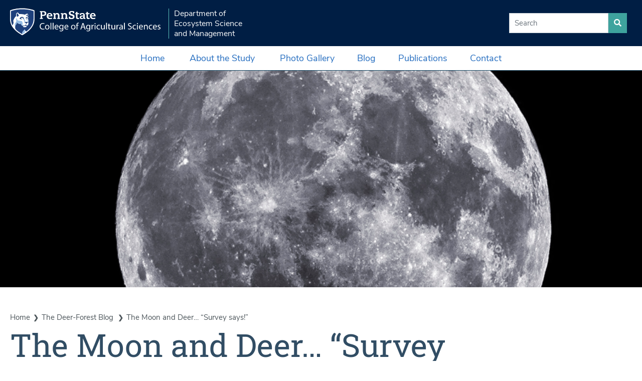

--- FILE ---
content_type: text/html; charset=UTF-8
request_url: https://www.deer.psu.edu/the-moon-and-deer-survey-says/
body_size: 10587
content:
<!doctype html>
<html lang="en-US">


<head>
	<title>Penn State Deer-Forest Study</title>
	<meta charset="UTF-8" />
	<meta name="viewport" content="width=device-width, initial-scale=1" />
	<meta name="specificfeeds-verification-code" content="D4dDKW0vdK1KP4aedS1X"/>
	<link rel="profile" href="https://gmpg.org/xfn/11" />
	<meta name='robots' content='max-image-preview:large' />
<link rel='dns-prefetch' href='//fonts.googleapis.com' />
<link rel='dns-prefetch' href='//fonts.gstatic.com' />
<link rel='dns-prefetch' href='//ajax.googleapis.com' />
<link rel='dns-prefetch' href='//apis.google.com' />
<link rel='dns-prefetch' href='//google-analytics.com' />
<link rel='dns-prefetch' href='//www.google-analytics.com' />
<link rel='dns-prefetch' href='//ssl.google-analytics.com' />
<link rel='dns-prefetch' href='//youtube.com' />
<link rel='dns-prefetch' href='//s.gravatar.com' />
<link rel='dns-prefetch' href='//www.googletagmanager.com' />
<link rel="alternate" title="oEmbed (JSON)" type="application/json+oembed" href="https://www.deer.psu.edu/wp-json/oembed/1.0/embed?url=https%3A%2F%2Fwww.deer.psu.edu%2Fthe-moon-and-deer-survey-says%2F" />
<link rel="alternate" title="oEmbed (XML)" type="text/xml+oembed" href="https://www.deer.psu.edu/wp-json/oembed/1.0/embed?url=https%3A%2F%2Fwww.deer.psu.edu%2Fthe-moon-and-deer-survey-says%2F&#038;format=xml" />
<style id='wp-img-auto-sizes-contain-inline-css' type='text/css'>
img:is([sizes=auto i],[sizes^="auto," i]){contain-intrinsic-size:3000px 1500px}
/*# sourceURL=wp-img-auto-sizes-contain-inline-css */
</style>
<style id='classic-theme-styles-inline-css' type='text/css'>
/*! This file is auto-generated */
.wp-block-button__link{color:#fff;background-color:#32373c;border-radius:9999px;box-shadow:none;text-decoration:none;padding:calc(.667em + 2px) calc(1.333em + 2px);font-size:1.125em}.wp-block-file__button{background:#32373c;color:#fff;text-decoration:none}
/*# sourceURL=/wp-includes/css/classic-themes.min.css */
</style>
<link rel='stylesheet' id='deertheme-main-style-css' href='https://www.deer.psu.edu/wp-content/themes/deer-psu-edu/assets/dist/css/agsci-custom-bootstrap.css?ver=1.0' type='text/css' media='all' />
<link rel='stylesheet' id='deertheme-fontawesome-style-css' href='https://www.deer.psu.edu/wp-content/themes/deer-psu-edu/assets/dist/css/all.css?ver=1.0' type='text/css' media='all' />
<script type="text/javascript" id="foobox-free-min-js-before">
/* <![CDATA[ */
/* Run FooBox FREE (v2.7.35) */
var FOOBOX = window.FOOBOX = {
	ready: true,
	disableOthers: false,
	o: {wordpress: { enabled: true }, countMessage:'image %index of %total', captions: { dataTitle: ["captionTitle","title"], dataDesc: ["captionDesc","description"] }, rel: '', excludes:'.fbx-link,.nofoobox,.nolightbox,a[href*="pinterest.com/pin/create/button/"]', affiliate : { enabled: false }},
	selectors: [
		".foogallery-container.foogallery-lightbox-foobox", ".foogallery-container.foogallery-lightbox-foobox-free", ".gallery", ".wp-block-gallery", ".wp-caption", ".wp-block-image", "a:has(img[class*=wp-image-])", ".foobox"
	],
	pre: function( $ ){
		// Custom JavaScript (Pre)
		
	},
	post: function( $ ){
		// Custom JavaScript (Post)
		
		// Custom Captions Code
		
	},
	custom: function( $ ){
		// Custom Extra JS
		
	}
};
//# sourceURL=foobox-free-min-js-before
/* ]]> */
</script>
<script type="text/javascript" defer src="https://www.deer.psu.edu/wp-content/plugins/foobox-image-lightbox/free/js/foobox.free.min.js?ver=2.7.35" id="foobox-free-min-js"></script>
<link rel="https://api.w.org/" href="https://www.deer.psu.edu/wp-json/" /><link rel="alternate" title="JSON" type="application/json" href="https://www.deer.psu.edu/wp-json/wp/v2/posts/3917" /><link rel="EditURI" type="application/rsd+xml" title="RSD" href="https://www.deer.psu.edu/xmlrpc.php?rsd" />
<link rel="canonical" href="https://www.deer.psu.edu/the-moon-and-deer-survey-says/" />
<link rel='shortlink' href='https://www.deer.psu.edu/?p=3917' />
<meta name="generator" content="Site Kit by Google 1.170.0" /><link rel="icon" href="https://www.deer.psu.edu/wp-content/uploads/hoof-logo-favicon-150x150.png" sizes="32x32" />
<link rel="icon" href="https://www.deer.psu.edu/wp-content/uploads/hoof-logo-favicon-250x250.png" sizes="192x192" />
<link rel="apple-touch-icon" href="https://www.deer.psu.edu/wp-content/uploads/hoof-logo-favicon-250x250.png" />
<meta name="msapplication-TileImage" content="https://www.deer.psu.edu/wp-content/uploads/hoof-logo-favicon-300x300.png" />

	<!-- idle load font awesome styles, real link call in footer -->
	<!-- <link rel="prefetch" as="stylesheet" href="https://use.fontawesome.com/releases/v5.6.3/css/all.css"
		integrity="sha384-UHRtZLI+pbxtHCWp1t77Bi1L4ZtiqrqD80Kn4Z8NTSRyMA2Fd33n5dQ8lWUE00s/" crossorigin="anonymous"> -->
<style id='global-styles-inline-css' type='text/css'>
:root{--wp--preset--aspect-ratio--square: 1;--wp--preset--aspect-ratio--4-3: 4/3;--wp--preset--aspect-ratio--3-4: 3/4;--wp--preset--aspect-ratio--3-2: 3/2;--wp--preset--aspect-ratio--2-3: 2/3;--wp--preset--aspect-ratio--16-9: 16/9;--wp--preset--aspect-ratio--9-16: 9/16;--wp--preset--color--black: #000000;--wp--preset--color--cyan-bluish-gray: #abb8c3;--wp--preset--color--white: #ffffff;--wp--preset--color--pale-pink: #f78da7;--wp--preset--color--vivid-red: #cf2e2e;--wp--preset--color--luminous-vivid-orange: #ff6900;--wp--preset--color--luminous-vivid-amber: #fcb900;--wp--preset--color--light-green-cyan: #7bdcb5;--wp--preset--color--vivid-green-cyan: #00d084;--wp--preset--color--pale-cyan-blue: #8ed1fc;--wp--preset--color--vivid-cyan-blue: #0693e3;--wp--preset--color--vivid-purple: #9b51e0;--wp--preset--gradient--vivid-cyan-blue-to-vivid-purple: linear-gradient(135deg,rgb(6,147,227) 0%,rgb(155,81,224) 100%);--wp--preset--gradient--light-green-cyan-to-vivid-green-cyan: linear-gradient(135deg,rgb(122,220,180) 0%,rgb(0,208,130) 100%);--wp--preset--gradient--luminous-vivid-amber-to-luminous-vivid-orange: linear-gradient(135deg,rgb(252,185,0) 0%,rgb(255,105,0) 100%);--wp--preset--gradient--luminous-vivid-orange-to-vivid-red: linear-gradient(135deg,rgb(255,105,0) 0%,rgb(207,46,46) 100%);--wp--preset--gradient--very-light-gray-to-cyan-bluish-gray: linear-gradient(135deg,rgb(238,238,238) 0%,rgb(169,184,195) 100%);--wp--preset--gradient--cool-to-warm-spectrum: linear-gradient(135deg,rgb(74,234,220) 0%,rgb(151,120,209) 20%,rgb(207,42,186) 40%,rgb(238,44,130) 60%,rgb(251,105,98) 80%,rgb(254,248,76) 100%);--wp--preset--gradient--blush-light-purple: linear-gradient(135deg,rgb(255,206,236) 0%,rgb(152,150,240) 100%);--wp--preset--gradient--blush-bordeaux: linear-gradient(135deg,rgb(254,205,165) 0%,rgb(254,45,45) 50%,rgb(107,0,62) 100%);--wp--preset--gradient--luminous-dusk: linear-gradient(135deg,rgb(255,203,112) 0%,rgb(199,81,192) 50%,rgb(65,88,208) 100%);--wp--preset--gradient--pale-ocean: linear-gradient(135deg,rgb(255,245,203) 0%,rgb(182,227,212) 50%,rgb(51,167,181) 100%);--wp--preset--gradient--electric-grass: linear-gradient(135deg,rgb(202,248,128) 0%,rgb(113,206,126) 100%);--wp--preset--gradient--midnight: linear-gradient(135deg,rgb(2,3,129) 0%,rgb(40,116,252) 100%);--wp--preset--font-size--small: 13px;--wp--preset--font-size--medium: 20px;--wp--preset--font-size--large: 36px;--wp--preset--font-size--x-large: 42px;--wp--preset--spacing--20: 0.44rem;--wp--preset--spacing--30: 0.67rem;--wp--preset--spacing--40: 1rem;--wp--preset--spacing--50: 1.5rem;--wp--preset--spacing--60: 2.25rem;--wp--preset--spacing--70: 3.38rem;--wp--preset--spacing--80: 5.06rem;--wp--preset--shadow--natural: 6px 6px 9px rgba(0, 0, 0, 0.2);--wp--preset--shadow--deep: 12px 12px 50px rgba(0, 0, 0, 0.4);--wp--preset--shadow--sharp: 6px 6px 0px rgba(0, 0, 0, 0.2);--wp--preset--shadow--outlined: 6px 6px 0px -3px rgb(255, 255, 255), 6px 6px rgb(0, 0, 0);--wp--preset--shadow--crisp: 6px 6px 0px rgb(0, 0, 0);}:where(.is-layout-flex){gap: 0.5em;}:where(.is-layout-grid){gap: 0.5em;}body .is-layout-flex{display: flex;}.is-layout-flex{flex-wrap: wrap;align-items: center;}.is-layout-flex > :is(*, div){margin: 0;}body .is-layout-grid{display: grid;}.is-layout-grid > :is(*, div){margin: 0;}:where(.wp-block-columns.is-layout-flex){gap: 2em;}:where(.wp-block-columns.is-layout-grid){gap: 2em;}:where(.wp-block-post-template.is-layout-flex){gap: 1.25em;}:where(.wp-block-post-template.is-layout-grid){gap: 1.25em;}.has-black-color{color: var(--wp--preset--color--black) !important;}.has-cyan-bluish-gray-color{color: var(--wp--preset--color--cyan-bluish-gray) !important;}.has-white-color{color: var(--wp--preset--color--white) !important;}.has-pale-pink-color{color: var(--wp--preset--color--pale-pink) !important;}.has-vivid-red-color{color: var(--wp--preset--color--vivid-red) !important;}.has-luminous-vivid-orange-color{color: var(--wp--preset--color--luminous-vivid-orange) !important;}.has-luminous-vivid-amber-color{color: var(--wp--preset--color--luminous-vivid-amber) !important;}.has-light-green-cyan-color{color: var(--wp--preset--color--light-green-cyan) !important;}.has-vivid-green-cyan-color{color: var(--wp--preset--color--vivid-green-cyan) !important;}.has-pale-cyan-blue-color{color: var(--wp--preset--color--pale-cyan-blue) !important;}.has-vivid-cyan-blue-color{color: var(--wp--preset--color--vivid-cyan-blue) !important;}.has-vivid-purple-color{color: var(--wp--preset--color--vivid-purple) !important;}.has-black-background-color{background-color: var(--wp--preset--color--black) !important;}.has-cyan-bluish-gray-background-color{background-color: var(--wp--preset--color--cyan-bluish-gray) !important;}.has-white-background-color{background-color: var(--wp--preset--color--white) !important;}.has-pale-pink-background-color{background-color: var(--wp--preset--color--pale-pink) !important;}.has-vivid-red-background-color{background-color: var(--wp--preset--color--vivid-red) !important;}.has-luminous-vivid-orange-background-color{background-color: var(--wp--preset--color--luminous-vivid-orange) !important;}.has-luminous-vivid-amber-background-color{background-color: var(--wp--preset--color--luminous-vivid-amber) !important;}.has-light-green-cyan-background-color{background-color: var(--wp--preset--color--light-green-cyan) !important;}.has-vivid-green-cyan-background-color{background-color: var(--wp--preset--color--vivid-green-cyan) !important;}.has-pale-cyan-blue-background-color{background-color: var(--wp--preset--color--pale-cyan-blue) !important;}.has-vivid-cyan-blue-background-color{background-color: var(--wp--preset--color--vivid-cyan-blue) !important;}.has-vivid-purple-background-color{background-color: var(--wp--preset--color--vivid-purple) !important;}.has-black-border-color{border-color: var(--wp--preset--color--black) !important;}.has-cyan-bluish-gray-border-color{border-color: var(--wp--preset--color--cyan-bluish-gray) !important;}.has-white-border-color{border-color: var(--wp--preset--color--white) !important;}.has-pale-pink-border-color{border-color: var(--wp--preset--color--pale-pink) !important;}.has-vivid-red-border-color{border-color: var(--wp--preset--color--vivid-red) !important;}.has-luminous-vivid-orange-border-color{border-color: var(--wp--preset--color--luminous-vivid-orange) !important;}.has-luminous-vivid-amber-border-color{border-color: var(--wp--preset--color--luminous-vivid-amber) !important;}.has-light-green-cyan-border-color{border-color: var(--wp--preset--color--light-green-cyan) !important;}.has-vivid-green-cyan-border-color{border-color: var(--wp--preset--color--vivid-green-cyan) !important;}.has-pale-cyan-blue-border-color{border-color: var(--wp--preset--color--pale-cyan-blue) !important;}.has-vivid-cyan-blue-border-color{border-color: var(--wp--preset--color--vivid-cyan-blue) !important;}.has-vivid-purple-border-color{border-color: var(--wp--preset--color--vivid-purple) !important;}.has-vivid-cyan-blue-to-vivid-purple-gradient-background{background: var(--wp--preset--gradient--vivid-cyan-blue-to-vivid-purple) !important;}.has-light-green-cyan-to-vivid-green-cyan-gradient-background{background: var(--wp--preset--gradient--light-green-cyan-to-vivid-green-cyan) !important;}.has-luminous-vivid-amber-to-luminous-vivid-orange-gradient-background{background: var(--wp--preset--gradient--luminous-vivid-amber-to-luminous-vivid-orange) !important;}.has-luminous-vivid-orange-to-vivid-red-gradient-background{background: var(--wp--preset--gradient--luminous-vivid-orange-to-vivid-red) !important;}.has-very-light-gray-to-cyan-bluish-gray-gradient-background{background: var(--wp--preset--gradient--very-light-gray-to-cyan-bluish-gray) !important;}.has-cool-to-warm-spectrum-gradient-background{background: var(--wp--preset--gradient--cool-to-warm-spectrum) !important;}.has-blush-light-purple-gradient-background{background: var(--wp--preset--gradient--blush-light-purple) !important;}.has-blush-bordeaux-gradient-background{background: var(--wp--preset--gradient--blush-bordeaux) !important;}.has-luminous-dusk-gradient-background{background: var(--wp--preset--gradient--luminous-dusk) !important;}.has-pale-ocean-gradient-background{background: var(--wp--preset--gradient--pale-ocean) !important;}.has-electric-grass-gradient-background{background: var(--wp--preset--gradient--electric-grass) !important;}.has-midnight-gradient-background{background: var(--wp--preset--gradient--midnight) !important;}.has-small-font-size{font-size: var(--wp--preset--font-size--small) !important;}.has-medium-font-size{font-size: var(--wp--preset--font-size--medium) !important;}.has-large-font-size{font-size: var(--wp--preset--font-size--large) !important;}.has-x-large-font-size{font-size: var(--wp--preset--font-size--x-large) !important;}
/*# sourceURL=global-styles-inline-css */
</style>
<style id='wp-block-library-inline-css' type='text/css'>
:root{--wp-block-synced-color:#7a00df;--wp-block-synced-color--rgb:122,0,223;--wp-bound-block-color:var(--wp-block-synced-color);--wp-editor-canvas-background:#ddd;--wp-admin-theme-color:#007cba;--wp-admin-theme-color--rgb:0,124,186;--wp-admin-theme-color-darker-10:#006ba1;--wp-admin-theme-color-darker-10--rgb:0,107,160.5;--wp-admin-theme-color-darker-20:#005a87;--wp-admin-theme-color-darker-20--rgb:0,90,135;--wp-admin-border-width-focus:2px}@media (min-resolution:192dpi){:root{--wp-admin-border-width-focus:1.5px}}.wp-element-button{cursor:pointer}:root .has-very-light-gray-background-color{background-color:#eee}:root .has-very-dark-gray-background-color{background-color:#313131}:root .has-very-light-gray-color{color:#eee}:root .has-very-dark-gray-color{color:#313131}:root .has-vivid-green-cyan-to-vivid-cyan-blue-gradient-background{background:linear-gradient(135deg,#00d084,#0693e3)}:root .has-purple-crush-gradient-background{background:linear-gradient(135deg,#34e2e4,#4721fb 50%,#ab1dfe)}:root .has-hazy-dawn-gradient-background{background:linear-gradient(135deg,#faaca8,#dad0ec)}:root .has-subdued-olive-gradient-background{background:linear-gradient(135deg,#fafae1,#67a671)}:root .has-atomic-cream-gradient-background{background:linear-gradient(135deg,#fdd79a,#004a59)}:root .has-nightshade-gradient-background{background:linear-gradient(135deg,#330968,#31cdcf)}:root .has-midnight-gradient-background{background:linear-gradient(135deg,#020381,#2874fc)}:root{--wp--preset--font-size--normal:16px;--wp--preset--font-size--huge:42px}.has-regular-font-size{font-size:1em}.has-larger-font-size{font-size:2.625em}.has-normal-font-size{font-size:var(--wp--preset--font-size--normal)}.has-huge-font-size{font-size:var(--wp--preset--font-size--huge)}.has-text-align-center{text-align:center}.has-text-align-left{text-align:left}.has-text-align-right{text-align:right}.has-fit-text{white-space:nowrap!important}#end-resizable-editor-section{display:none}.aligncenter{clear:both}.items-justified-left{justify-content:flex-start}.items-justified-center{justify-content:center}.items-justified-right{justify-content:flex-end}.items-justified-space-between{justify-content:space-between}.screen-reader-text{border:0;clip-path:inset(50%);height:1px;margin:-1px;overflow:hidden;padding:0;position:absolute;width:1px;word-wrap:normal!important}.screen-reader-text:focus{background-color:#ddd;clip-path:none;color:#444;display:block;font-size:1em;height:auto;left:5px;line-height:normal;padding:15px 23px 14px;text-decoration:none;top:5px;width:auto;z-index:100000}html :where(.has-border-color){border-style:solid}html :where([style*=border-top-color]){border-top-style:solid}html :where([style*=border-right-color]){border-right-style:solid}html :where([style*=border-bottom-color]){border-bottom-style:solid}html :where([style*=border-left-color]){border-left-style:solid}html :where([style*=border-width]){border-style:solid}html :where([style*=border-top-width]){border-top-style:solid}html :where([style*=border-right-width]){border-right-style:solid}html :where([style*=border-bottom-width]){border-bottom-style:solid}html :where([style*=border-left-width]){border-left-style:solid}html :where(img[class*=wp-image-]){height:auto;max-width:100%}:where(figure){margin:0 0 1em}html :where(.is-position-sticky){--wp-admin--admin-bar--position-offset:var(--wp-admin--admin-bar--height,0px)}@media screen and (max-width:600px){html :where(.is-position-sticky){--wp-admin--admin-bar--position-offset:0px}}
/*wp_block_styles_on_demand_placeholder:696c91020dcc0*/
/*# sourceURL=wp-block-library-inline-css */
</style>
<link rel='stylesheet' id='wp-bootstrap-blocks-styles-css' href='https://www.deer.psu.edu/wp-content/plugins/wp-bootstrap-blocks/build/style-index.css?ver=5.2.1' type='text/css' media='all' />
<link rel='stylesheet' id='foobox-free-min-css' href='https://www.deer.psu.edu/wp-content/plugins/foobox-image-lightbox/free/css/foobox.free.min.css?ver=2.7.35' type='text/css' media='all' />
<link rel='stylesheet' id='deertheme-block-default-style-css' href='https://www.deer.psu.edu/wp-content/themes/deer-psu-edu/assets/dist/css/blocks/default-block-styles.css?ver=1.0' type='text/css' media='all' />
<link rel='stylesheet' id='deertheme-print-style-css' href='https://www.deer.psu.edu/wp-content/themes/deer-psu-edu/assets/dist/css/agsci-print.css?ver=1.0' type='text/css' media='print' />
</head>

<body class="college-level single" class="wp-singular post-template-default single single-post postid-3917 single-format-standard wp-theme-deer-psu-edu" >
		<div id="page" class="site pb-5">
		<header class="container-fluid px-0" data-toggle="affix">

			<!-- main nav -->

			<nav class="navbar navbar-expand-lg navbar-dark bg-nittany-navy flex-wrap justify-content-between">

				<!-- logo -->
				<div class="navbar-brand">
					
<!-- logo -->

<a class="d-inline-block" href="https://agsci.psu.edu">
	<img src="https://www.deer.psu.edu/wp-content/themes/deer-psu-edu/assets/images/PSU_AGR_RGB_REV_2C.svg"
		alt="Penn State College of Agricultural Science Logo" class="agsci-logo align-baseline" />
</a>

<a class="dept-brand d-inline-block text-light ml-2 pl-2" href="/">
	Department of <br>
	Ecosystem Science <br>
	and Management
</a>				</div>

				<!-- audience nav -->
				<div class="d-none d-lg-block px-2 audience-bar">

					<ul class="audience-dropdowns dropdown-selectors justify-content-end">

						<!-- Home -->
						<!-- <li class="">
							<a class="text-light mr-3" href="/" id="navAudienceBlog">
								Home</a>
						</li> -->

						<!-- Blog -->
						<!-- <li class="">
							<a class="text-light mr-3" href="/category/the-deer-forest-blog/" id="navAudienceBlog">
								Deer-Forest Blog</a>
						</li> -->

						<!-- About -->
						<!-- <li class="">
							<a class="text-light mr-3" href="/about-the-study" id="navAudienceBlog">
								About the Study</a>
						</li> -->

						<!-- Publications -->
						<!-- <li class="">
							<a class="text-light mr-3" href="/publications" id="navAudiencePublications">
								Publications</a>
						</li> -->

						<!-- Contact -->
						<!-- <li class="">
							<a class="text-light" href="/contact" id="navAudienceContact">
								Contact Us</a>
						</li> -->

						<!-- Gallery -->
						<!-- <li class="">
							<a class="text-light mr-3" href="/photos" id="navAudienceGallery">
								Photo Gallery</a>
						</li> -->

						<!-- Search Dropdown -->

						<li class="nav-item dropdown d-flex justify-content-center">

							<!-- <form class="form-inline my-2 my-lg-0">
								<input class="form-control" type="search" placeholder="Search" aria-label="Search">
								<button class="btn btn-primary my-2 my-sm-0" type="submit">
									<i class="fa fa-search"></i>
									
								</button>
							</form> -->

							<form role="search" 
								method="get" 
								class="search-form form-inline my-2 my-lg-0" 
								action="https://www.deer.psu.edu/">

								<label for="site-search">
									<span class="screen-reader-text sr-only">Search for: </span>
									<input type="search" 
										id="site-search" 
										class="search-field form-control" 
										placeholder="Search" 
										value="" 
										name="s" />
								</label>
								<button type="submit" 
										class="search-submit btn btn-primary my-2 my-sm-0" 
										aria-label="search site">
									<i class="fa fa-search"></i>
								</button>
							</form>
						</li>

					</ul>

				</div>

				<!-- Top Navigation -->
				<button class="navbar-toggler mr-2" 
					type="button" 
					data-toggle="collapse"
					data-target="#navbarSupportedContent" aria-controls="navbarSupportedContent" aria-expanded="false"
					aria-label="Toggle navigation">
					<!-- <span class="navbar-toggler-icon"></span> -->
					<i class="fas fa-bars"></i>
				</button>

				<div class="collapse navbar-collapse w-100" id="navbarSupportedContent">

					<ul class="navbar-nav py-0 mx-auto dropdown-selectors">

						<!-- Home -->
						<li class="">
							<a class="nav-link" href="/" id="navAudienceBlog">
								Home</a>
						</li>

						<!-- About Dropdown -->
						<li class="dropdown">
							<a class="nav-link dropdown-toggle nav-external-link" href="#" id="navAbout" role="button"
								data-toggle="dropdown" aria-haspopup="true" aria-expanded="false">About the Study</a>
							<button class="dropdown-toggle-button" id="navAbout" role="button" data-toggle="dropdown"
								aria-haspopup="true" aria-expanded="false"><i
									class="fas fa-lg fa-angle-down"></i></button>

							<div class="dropdown-menu dropdown-menu-light pb-0" aria-labelledby="navAbout">
								<div class="container-fluid px-0">
									<div class="row mx-0">

										<div class="col-12 col-md-6 col-lg-4 d-none d-lg-block p-0">
											<!-- <p class="main-nav-section-head">About</p> -->
											
											<img class="w-100 offscreen" data-srcset="https://www.deer.psu.edu/wp-content/themes/deer-psu-edu/assets/images/1st-fawn-in-Susq-600.jpg 600w,
													https://www.deer.psu.edu/wp-content/themes/deer-psu-edu/assets/images/1st-fawn-in-Susq-960.jpg 960w,
													https://www.deer.psu.edu/wp-content/themes/deer-psu-edu/assets/images/1st-fawn-in-Susq-1440.jpg 1440w,
													https://www.deer.psu.edu/wp-content/themes/deer-psu-edu/assets/images/1st-fawn-in-Susq-1800.jpg 1800w,
													https://www.deer.psu.edu/wp-content/themes/deer-psu-edu/assets/images/1st-fawn-in-Susq-3600.jpg 3600w" sizes="25vw"
											data-src="https://www.deer.psu.edu/wp-content/themes/deer-psu-edu/assets/images/1st-fawn-in-Susq-960.jpg" alt="PSU Deer Study"
											src="[data-uri]"
											style="object-position: center center; object-fit: cover; height:100%;position:absolute;"
											loading="lazy">
													
												
											
										</div>

										<div class="col-12 col-md-6 col-lg-4">
											<div class="list-offset-bordered">
												<p class="offset-left bg-light-gray">About the Deer-Forest Study</p>
												<ul class="nav flex-column mt-2 mb-4">
													<li class="nav-item">
														<a class="nav-link section-header" href="/about">About
															the
															Study</a>
													</li>
													<li class="nav-item">
														<a class="nav-link section-header" href="/study-areas">Study
															Areas</a>
													</li>
													<li class="nav-item">
														<a class="nav-link section-header" href="/deer-monitoring">Deer
															Monitoring</a>
													</li>
													<li class="nav-item">
														<a class="nav-link section-header"
															href="/vegetation-monitoring">Vegetation Monitoring</a>
													</li>
													<li class="nav-item">
														<a class="nav-link section-header" href="/field-techs">
															Field Techs
														</a>
													</li>
													<li class="nav-item">
														<a class="nav-link section-header"
															href="/webinars">Webinars, Videos, and
															Podcasts</a>
													</li>
													<li class="nav-item">
														<a class="nav-link section-header" href="/supporters">
															Funding &amp; Support
														</a>
													</li>

												</ul>
											</div>

											
										</div>

										<div class="col-12 col-md-6 col-lg-4">
											<p class="mt-5 mb-4">
												Pennsylvania forests face many challenges - invasive plants, insect outbreaks, soil acidity, tree diseases, and even deer. This study is being conducted to better understand the role of deer in the context of all these challenges and to help Pennsylvania’s forest and wildlife managers better manage deer and the forest. 
												
											</p>
											<a href="/about" class="btn btn-link mt-4 mb-5 d-inline-block float-right">More about the Deer-Forest Study</a>
										</div>

									</div>
								</div>
							</div>
						</li>

						<!-- Photo Gallery -->
						<li class="">
							<a class="nav-link" href="/photos" id="navGallery">
								Photo Gallery</a>
						</li>

						
						
						<!-- Blog -->
						<li class="">
							<a class="nav-link" href="/category/the-deer-forest-blog/" id="navBlog">
								Blog</a>
						</li>
						
						<!-- Publications -->
						<li class="">
							<a class="nav-link" href="/publications" id="navPublications">
								Publications</a>
						</li>

						<!-- Contact Us -->
						<li class="">
							<a class="nav-link" href="/contact" id="navContact">
								Contact</a>
						</li>


						<!-- Search Dropdown -->

						<!-- <li class="nav-item dropdown d-flex justify-content-center">

							<form role="search" 
								method="get" 
								class="search-form form-inline my-2 my-lg-0" 
								action="https://www.deer.psu.edu/">

								<label for="site-search">
									<span class="screen-reader-text sr-only">Search for: </span>
									<input type="search" 
										id="site-search" 
										class="search-field form-control" 
										placeholder="Search" 
										value="" 
										name="s" />
								</label>
								<button type="submit" 
										class="search-submit btn btn-primary my-2 my-sm-0" 
									>
									<i class="fa fa-search"></i>
								</button>
							</form>
						</li> -->
					</ul>

				</div>

			</nav>
		</header>


		<div id="content" class="site-content">

<!--
	
SHORT JUMBOTRON
	
-->

<section
	class="container-fluid jumbotron jumbotron-img-based jumbotron-short-header jumbotron-new-overlay d-flex align-items-end position-relative">
	<!-- <div class="jumbotron-img jumbotron-fix-left" style="background-image: url(assets/images/3J7A9623-1800.jpg);"></div> -->
	<!-- <img class="jumbotron-img jumbotron-fix-left" srcset=" 600w,
				 960w,
				 1440w,
				 1800w,
				 3600w" sizes="100vw"
		src="" alt="PSU Deer Study"
		style="object-position: 20% center; object-fit: cover;"> -->
		
		
			<img 	src="https://www.deer.psu.edu/wp-content/uploads/2020/01/the-moon-and-deer-survey-says.jpg" 
					srcset="https://www.deer.psu.edu/wp-content/uploads/2020/01/the-moon-and-deer-survey-says.jpg 904w, https://www.deer.psu.edu/wp-content/uploads/2020/01/the-moon-and-deer-survey-says-300x226.jpg 300w, https://www.deer.psu.edu/wp-content/uploads/2020/01/the-moon-and-deer-survey-says-768x578.jpg 768w, https://www.deer.psu.edu/wp-content/uploads/2020/01/the-moon-and-deer-survey-says-600x451.jpg 600w" 
					sizes="100vw"
					alt="" class="masthead-img w-100">

		</section>

<section class="container-fluid position-relative px-3 my-2">
	<div class="container px-0">
		<div class="row py-1 py-lg-3 mx-0 border-bottom">
			<div class="col-12 px-0 col-lg-10">

				<div id="portal-breadcrumbs">
					<span><a href="/">Home</a></span>

					
					
						<span>
							<!-- <a href="/category/The Deer-Forest Blog"> -->
							<a href="/category/the-deer-forest-blog">
								The Deer-Forest Blog							</a>
						</span>

					
					<span>
						<a href="<? get_permalink(); ?>">
							The Moon and Deer&#8230; &#8220;Survey says!&#8221;						</a>
					</span>
				</div>

				<h1>The Moon and Deer&#8230; &#8220;Survey says!&#8221;</h1>

			</div>
		</div>
	</div>
</section>

	<main id="primary" class="site-main">
		
<div class="container mb-5">

	<div class="row">
		<div class="col-12">

			<article id="post-3917" class="entry post-3917 post type-post status-publish format-standard has-post-thumbnail hentry category-the-deer-forest-blog">
				<div class="entry-meta">
			<p class="posted-on section-crumb">
			<a href="https://www.deer.psu.edu/the-moon-and-deer-survey-says/" rel="bookmark"><time class="entry-date published updated" datetime="2015-03-09T16:46:22-05:00">March 9, 2015</time></a>		</p>
				<!--
		<span class="posted-by">
			by <span class="author vcard"><a class="url fn n" href="https://www.deer.psu.edu/author/"></a></span>		</span>
		-->
		</div><!-- .entry-meta -->
<br>
<div class="entry-content">
	<p>The activity of deer has been studied by wildlife researchers since the 1970s, who over time have taken advantage of the latest technology to try and ascertain the effect of the moon on deer behavior.</p>
<p>In 1990, <a title="Factors influencing white-tailed deer activity patterns and habitat use" class="external-link" href="http://www.jstor.org.ezaccess.libraries.psu.edu/stable/3830629" target="_self" rel="noopener noreferrer">Paul Beier and Dale McCullough used activity sensors on deer</a> to study whether a variety of factors affect deer activity patterns and habitat use. They wrote, &#8220;It is difficult to determine the effect of weather and moonlight on deer activity and habitat use because of interactions between weather variables, changes in weather effects with season and time of day, and nonlinear responses to some variables, e.g., temperature and wind speed.&#8221;</p>
<p>They also noted, &#8220;There is conflicting evidence regarding the influence of moonlight on deer activity and habitat use.&#8221; They go on to cite 2 papers that found no effect of moonlight on deer activity and 2 papers that found deer increased their movements near the full moon and were less likely to use more open habitats.</p>
<p>In their own study of deer activity, Beier and McCullough concluded, &#8220;Moonlight had little or no influence on nighttime activity or habitat use by deer.&#8221;</p>
<p>But what have you told us? Well, so far over 1,000 people have responded to our survey (we&#8217;re still collecting answers, so if you want to <a class="internal-link" href="/take-our-survey" target="_self" rel="noopener noreferrer">take the SURVEY</a> you can!)</p>
<p>Just like research results have not been conclusive, there is some difference of opinions! Here is what the first 968 respondents said about the effect of the moon.</p>
<p><img decoding="async" class="image-inline" src="/wp-content/uploads/2020/01/Chart_Q1_150318.png" alt="Deer-Forest Study" /></p>
<p>And as to how the moon affects deer movement, this is what you told us:</p>
<p><img decoding="async" class="image-inline" src="/wp-content/uploads/2020/01/Chart_Q2_150318.png" alt="Deer-Forest Study" /></p>
<p>So tell your friends about the survey and we&#8217;ll continue to compile the answers and share the results.</p>
<p>In the near future (please be patient!), we&#8217;ll share with you the results of our analysis of 2013 and 2014 data for the month of October. We, by no means, will consider this the final answer about how the moon affects white-tailed deer movements, but we will be able to show you what our collared deer did during the archery hunting seasons!</p>
<p style="text-align: right"><em>-Duane Diefenbach</em></p>
<p style="text-align: left"><em><br /></em></p>
<p style="text-align: left">Note: The results of this survey are only a representation of readers of this blog. The results are not generalizable to hunters, or the general public, or any larger population. The purpose of the survey was to have fun!</p>
<p>&nbsp;</p>
<p>If you would like to receive email alerts of new blog posts, subscribe&nbsp;<a title="Subscribe to The Deer-Forest Blog" class="external-link" href="https://www.specificfeeds.com/deer-forest-blog?subParam=followPub" target="_self" rel="noopener noreferrer">here</a>.</p>
<p class="sr-only">And Follow us on Twitter&nbsp;<a class="external-link" href="https://twitter.com/wtdresearch">@WTDresearch</a></p>
</div><!-- .entry-content -->
			</article><!-- #post-3917 -->

					</div>
	</div>
</div>


	
	</main><!-- #primary -->

	<aside>
			</aside>

</div><!-- #content -->

<footer id="colophon" class="site-footer">

</footer><!-- #colophon -->

</div><!-- #page -->

<script type="speculationrules">
{"prefetch":[{"source":"document","where":{"and":[{"href_matches":"/*"},{"not":{"href_matches":["/wp-*.php","/wp-admin/*","/wp-content/uploads/*","/wp-content/*","/wp-content/plugins/*","/wp-content/themes/deer-psu-edu/*","/*\\?(.+)"]}},{"not":{"selector_matches":"a[rel~=\"nofollow\"]"}},{"not":{"selector_matches":".no-prefetch, .no-prefetch a"}}]},"eagerness":"conservative"}]}
</script>
<script type="text/javascript" src="https://www.deer.psu.edu/wp-content/themes/deer-psu-edu/assets/dist/js/vendors~main-entry.bundle.js?ver=1.0" id="vendors-js-js"></script>
<script type="text/javascript" src="https://www.deer.psu.edu/wp-content/themes/deer-psu-edu/assets/dist/js/main-entry.bundle.js?ver=1.0" id="main-entry-js-js"></script>

<footer class="text-white mt-5 pb-5 pt-0 clear">





	<div class="container-fluid">

		<div class="row subscribe bg-dark-slate bg-dark-slate-translucent" id="subscribe-cta">
						<!-- <a href="https://www.specificfeeds.com/deer-forest-blog?subParam=followPub" -->
			<div class="card card-cta p-0 reveal text-center mt-0 mb-5 bg-dark-slate bg-dark-slate-translucent w-100"
				data-sr-id="25"
				style="visibility: visible; opacity: 1; transition: all 0.2s ease-in-out 0s, opacity 0.75s cubic-bezier(0.5, 0, 0, 1) 0s;">

				<div class="card-body text-white ">
					<p class="h4 mt-0">Don't miss another Deer-Forest Blog post!</p>

					

					<!-- Begin Mailchimp Signup Form -->
					<div id="mc_embed_signup">
						<form
							action="https://psu.us10.list-manage.com/subscribe/post?u=0e2c796323652e43e5189938c&amp;id=5adacbc993"
							method="post" id="mc-embedded-subscribe-form" name="mc-embedded-subscribe-form"
							class="validate" target="_blank" novalidate>

							<div id="mc_embed_signup_scroll">
								<h2 class="sr-only">Subscribe for email notifications</h2>

								<div class="indicates-required text-light my-3">
									<small>
										<span class="asterisk">*</span> indicates a required field
									</small>
								</div>

								<div class="mc-field-group">
									<label for="mce-EMAIL">
										<span class="sr-only">Email Address *
											<span class="asterisk">*</span>
										</span>
									
										<input type="email" value="" placeholder="Email Address*" name="EMAIL" class="required email form-control text-center" id="mce-EMAIL">
									</label>
								</div>
								<div class="mc-field-group">
									<label for="mce-FNAME">
										<span class="sr-only">First Name</span>
										<input type="text" value="" placeholder="First Name" name="FNAME" class="form-control text-center" id="mce-FNAME">
									</label>
								</div>
								
								<div id="mce-responses" class="clear">
									<div class="response" id="mce-error-response" style="display:none"></div>
									<div class="response" id="mce-success-response" style="display:none"></div>
								</div>
								<!-- real people should not fill this in and expect good things - do not remove this or risk form bot signups-->
								<div style="position: absolute; left: -5000px;" aria-hidden="true"><input type="text"
										name="b_0e2c796323652e43e5189938c_5adacbc993" tabindex="-1" value=""></div>

								<div class="clear">
									<input type="submit" value="Subscribe for Email Notifications" name="subscribe"
										id="mc-embedded-subscribe" class="btn mt-4">
								</div>
							</div>
						</form>
					</div>

					<!--End mc_embed_signup-->

										<!-- <a href="https://www.specificfeeds.com/deer-forest-blog?subParam=followPub" class="btn"
						target="_blank">
						Subscribe for Email Notifications
					</a> -->
				</div>


			</div>




		</div>

		<div class="row copyright-legal pb-m-3">



			<!-- footer logo and links -->

			<div class="col-12 pt-3 footer-details-block">
				<div class="container">

					<div class="row mb-4 ml-1 ml-md-5">

						<div class="col-md-4 col-auto mx-auto px-0">
							<div class="list-offset-bordered text-light pt-0">
								<p class="offset-left h3 text-nowrap">The Deer-Forest Study</p>
								<ul class="nav flex-column mt-2 mb-4">
									<li class="nav-item">
										<a class="nav-link section-header" href="/">
											Home
										</a>
									</li>
									<li class="nav-item">
										<a class="nav-link section-header" href="/about">About
											the
											Study</a>
									</li>
									<li class="nav-item">
										<a class="nav-link section-header" href="/study-areas">Study
											Areas</a>
									</li>
									<li class="nav-item">
										<a class="nav-link section-header" href="/deer-monitoring">Deer
											Monitoring</a>
									</li>
									<li class="nav-item">
										<a class="nav-link section-header" href="/vegetation-monitoring">Vegetation
											Monitoring</a>
									</li>

									<li class="nav-item">
										<a class="nav-link section-header"
											href="http://www.dcnr.state.pa.us/forestry/deer/deerhunterregistration/index.htm">
											Register for Study
										</a>
									</li>

									<li class="nav-item">
										<a class="nav-link section-header" href="/supporters">
											Funding &amp; Support
										</a>
									</li>
								</ul>
							</div>
						</div>
						<div class="col-md-4 col-auto mx-auto px-0">

							<ul class="nav flex-column mt-4 pt-5 mb-4">

								<li class="nav-item">
									<a class="nav-link section-header" href="/category/the-deer-forest-blog/">
										Deer-Forest Blog
									</a>
								</li>
								<li class="nav-item">
									<a class="nav-link section-header" href="/publications">
										Publications
									</a>
								</li>
								<li class="nav-item">
									<a class="nav-link section-header" href="/photos">
										Photo Gallery
									</a>
								</li>
								<li class="nav-item">
									<a class="nav-link section-header" href="/webinars">Webinars, Videos, and
										Podcasts</a>
								</li>

								<li class="nav-item">
									<a class="nav-link section-header" href="/deer-hunters">
										Deer Hunters
									</a>
								</li>

								<li class="nav-item">
									<a class="nav-link section-header" href="/field-techs">
										Field Techs
									</a>
								</li>
							</ul>
						</div>
						<div class="col-md-4 col-auto mx-auto px-0">

							<!-- <ul class="nav flex-column mt-4 pt-5 mb-4 text-light"> -->
							<blockquote class="pl-2 pr-0 mt-5 pt-4" style="text-indent: -1rem;">
								“And into the forest I go, to lose my mind and find my soul”
								<cite style="font-size:0.7rem;"><i class="fas fa-comment fa-fw fa-2x"></i> John Muir
									<!--, <em>Father of the National Parks</em>--></cite>
							</blockquote>



							<!-- </ul> -->

						</div>

					</div>

					<div class="row">

						<div class="col col-auto mx-auto px-0" style="transform: scale(0.7);">

							<div class="">
								
<!-- logo -->

<a class="d-inline-block" href="https://agsci.psu.edu">
	<img src="https://www.deer.psu.edu/wp-content/themes/deer-psu-edu/assets/images/PSU_AGR_RGB_REV_2C.svg"
		alt="Penn State College of Agricultural Science Logo" class="agsci-logo align-baseline" />
</a>

<a class="dept-brand d-inline-block text-light ml-2 pl-2" href="/">
	Department of <br>
	Ecosystem Science <br>
	and Management
</a>							</div>

						</div>

					</div>

					<div class="row">

						<div class="col col-auto mx-auto px-0">

							<div class="footer-details">

								<ul class="list-inline text-center list-inline-contact">
									<li class="li-separator-light">University Park, PA 16802</li>
									<li class="li-separator-light"><a
											href="https://ecosystems.psu.edu/directory">Directory</a></li>
									<li><a href="/contact">Contact Us</a></li>
								</ul>




								<ul class="list-inline text-center list-inline-social">

									<li>
										<a aria-label="email us" href="mailto:deerforeststudy@gmail.com">
											<span class="fa-stack">
												<!-- <em
															class="fas fa-lg fa-square fa-fw fa-stack-1x fa-inverse"></em>
														<em
															class="title fab fa-lg fa-fw fa-envelope-square fa-stack-1x"></em> -->
												<em class="title fas fa-lg fa-fw fa-envelope fa-stack-1x"></em>
											</span>
										</a>
									</li>

									<li>
										<a aria-label="visit our twiter page" href="https://twitter.com/wtdresearch">
											<span class="fa-stack">
												<em class="fas fa-lg fa-square fa-fw fa-stack-1x fa-inverse"></em>
												<em class="title fab fa-lg fa-fw fa-twitter-square fa-stack-1x"></em>
											</span>
										</a>
									</li>

									 <li>
										<a
											href="https://www.instagram.com/wtdresearch/">
											<span class="fa-stack">

												<em class="title fab fa-lg fa-fw fa-instagram fa-stack-1x"></em>
											</span>
										</a>
									</li>
									<!--		<li>
												<a
													href="http://www.linkedin.com/company/penn-state-college-of-agricultural-sciences?utm_source=agsci.psu.edu&utm_medium=footer%20navigation">
													<span class="fa-stack">
														<em
															class="fas fa-lg fa-square fa-fw fa-stack-1x fa-inverse"></em>
														<em class="title fab fa-lg fa-fw fa-linkedin fa-stack-1x"></em>
													</span>
												</a>
											</li>
											<li>
												<a
													href="http://www.youtube.com/c/PennStateAgSciences?utm_source=agsci.psu.edu&utm_medium=footer%20navigation">
													<span class="fa-stack">
														<em
															class="fas fa-lg fa-square fa-fw fa-stack-1x fa-inverse"></em>
														<em class="title fab fa-lg fa-youtube-square fa-stack-1x"></em>
													</span> </a>

											</li> -->


								</ul>
							</div>

						</div>


					</div>



				</div>
			</div>
			<!-- end logo link column -->


		</div>


		<div class="row mt-1">
			<div class="col-12 text-center">
				<p class="footerLinks">
					<a href="http://www.psu.edu/ur/legal.html" id="privacy" title="">Privacy and Legal
						Statements</a>
					<span class="footerSeparator">—</span>

					<a href="http://agsci.psu.edu/accessibility" id="accessibility" title="">Accessibility</a>
					<span class="footerSeparator">—</span>

					<a href="http://www.psu.edu/ur/hotline.html" id="hotlines" title="">Penn State Hotlines</a>
					<span class="footerSeparator">—</span>
					<abbr title="Copyright">&copy;</abbr>
					2019 The Pennsylvania State University</p>
			</div>
		</div>


	</div>

</footer>
<!-- 
<link rel="stylesheet" href="https://use.fontawesome.com/releases/v5.6.3/css/all.css"
	integrity="sha384-UHRtZLI+pbxtHCWp1t77Bi1L4ZtiqrqD80Kn4Z8NTSRyMA2Fd33n5dQ8lWUE00s/" crossorigin="anonymous"> -->
<!-- <link rel="stylesheet" href="/wp-content/themes/deer-psu-edu/assets/dist/css/all.css"> -->

</body>

</html>


--- FILE ---
content_type: text/css
request_url: https://www.deer.psu.edu/wp-content/themes/deer-psu-edu/assets/dist/css/blocks/default-block-styles.css?ver=1.0
body_size: 755
content:
:root{--global-font-color:#333;--global-font-family:"Open Sans","Helvetica Neue","Arial Narrow",sans-serif;--sans-serif-font-family:"Open Sans","Helvetica Neue","Arial Narrow",sans-serif;--global-font-size:ms(-1);--global-font-line-height:1.4;--highlight-font-family:"Roboto Slab",serif;--serif-font-family:"Roboto Slab",serif;--content-width:45rem;--dropdown-symbol-width:0.7em;--font-size-small:calc(16/var(--global-font-size)*1rem);--font-size-regular:calc(var(--global-font-size)/16*1rem);--font-size-large:calc(36/var(--global-font-size)*1rem);--font-size-larger:calc(48/var(--global-font-size)*1rem)}.blocks-gallery-item{padding-right:0}@media (min-width:768px){.entry-content .wp-bootstrap-blocks-row .col-md-3{margin-left:8.33333333%}}figure.wp-block-media-text__media{padding-bottom:1.5625rem!important}.blocks-gallery-item{padding:0}.alignfull{width:100vw;max-width:100vw!important;left:50%;-webkit-transform:translateX(-50%);transform:translateX(-50%);position:relative}.wp-block-image{margin-bottom:1.5625rem}.wp-block-image.is-resized img{width:auto}blockquote{position:relative}blockquote:after{content:"\201C";position:absolute;font-family:Times;top:-2rem;left:-.5rem;font-size:9rem;font-style:italic;color:#ededed;opacity:.7;z-index:-1}.wp-block-pullquote,.wp-block-quote.is-style-large{margin-top:1.5625rem!important;margin-bottom:1.5625rem!important}.wp-block-pullquote cite,.wp-block-quote.is-style-large cite{font-style:italic}.wp-block-pullquote cite:before,.wp-block-quote.is-style-large cite:before{content:"\f075 ";font-family:Font Awesome\ 5 Free;font-size:1.3rem;font-style:normal;margin-right:.4rem;position:relative;bottom:-.2rem;opacity:.6}.wp-block-pullquote{padding:0!important;margin:0!important}.wp-block-pullquote.alignright{float:right;width:50%!important;max-width:50%!important}.wp-block-pullquote.alignleft{float:left;width:50%!important;max-width:50%!important}.wp-block-image figure.aligncenter figcaption{text-align:center}.wp-block-image figure.aligncenter img{width:80%;margin:1rem 10%}article.type-post{padding:1rem 5vw}@media screen and (min-width:768px){article.type-post{padding:2rem 10vw}}
/*# sourceMappingURL=default-block-styles.css.map */
